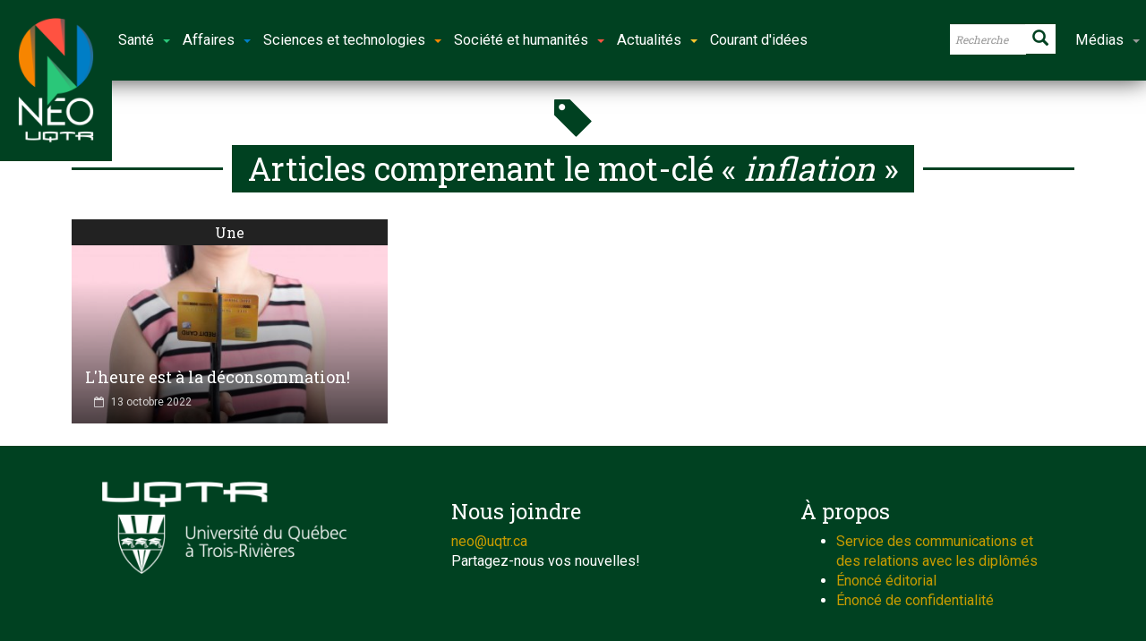

--- FILE ---
content_type: text/html; charset=UTF-8
request_url: https://neo.uqtr.ca/mot-cle/inflation/?essb_counter_cache=rebuild
body_size: -5
content:
{"total":1,"facebook":"","messenger":"","twitter":"","linkedin":"","mail":"","sms":"1","copy":""}

--- FILE ---
content_type: text/css; charset=utf-8
request_url: https://neo.uqtr.ca/wp-content/themes/newsgamer-child/style.css?ver=3.0.1
body_size: 10493
content:
/*
Theme Name: 	NewsGamer Child Theme
Theme URI: 	    http://themeforest.net/item/newsgamer-wordpress-news-magazine-theme/14521155
Description: 	Child Theme Made by MipThemes
Version:        1.1
Author:         MipThemes
Author URI: 	http://themeforest.net/user/mip/portfolio
Template:       newsgamer
*/

@import url("../newsgamer/style.css");

/* Couleurs */

.vertf {
	color: #004121;
} 

.jaune {
	color: #ffc52d;
}

.vertp {
	color: #2ac87a;
}

.bleu {
	color: #007fc7;
}

.orange{
	color: #f78600;
}

.rouge{
	color: #ff5341;
}

.gris{
	color: #9a9a9a;
}

.grisp{
	color: #ddd;
}

.bgblanc {
	background: #fff;
}

/* Navigation */

/*!
 * Yamm!3 - Yet another megamenu for Bootstrap 3
 * http://geedmo.github.com/yamm3
 * 
 * @geedmo - Licensed under the MIT license
 */
.yamm .nav,
.yamm .collapse,
.yamm .dropup,
.yamm .dropdown {
  position: static;
}
.yamm .container {
  position: relative;
}
.yamm .dropdown-menu {
  left: auto;
}
.yamm .yamm-content {
  padding: 20px 30px;
}
.yamm .dropdown.yamm-fw .dropdown-menu {
  left: 0;
  right: 0;
}
/* ------ */

.logo {
	background: #004121;
	padding: 20px;
	max-height: 180px;
}

@media (max-width: 1024px){
	.logo {
		max-width: 62px;
		max-height: 115px;
		padding: 10px;
	}
}

.navbar-brand {
	padding: 0;
}

.caret {
	margin-left: 10px;
}

.navbar-default {
	background-color: #004121 !important;
	border: none !important;
	font-family: 'Roboto', sans-serif;
	font-size: 1.3em;
}

.navbar {
	border-radius : 0 !important;
	margin-bottom: 0 !important;
	-webkit-box-shadow: 0px 0px 25px 0px rgba(64,64,64,1) !important;
	-moz-box-shadow: 0px 0px 25px 0px rgba(64,64,64,1);
	box-shadow: 0px 0px 25px 0px rgba(64,64,64,1);
	z-index: 1000;
}

.navbar-default .navbar-nav>li>a {
    color: #fff !important;
    padding: 35px 15px;
    text-decoration: none;
    -webkit-transition: none !important;
	transition: none !important;
}

.navbar-default .navbar-nav>li>a:hover {
    background-color: #002814 !important;
}

.navbar-default .navbar-nav>.open>a, 
.navbar-default .navbar-nav>.open>a:focus, 
.navbar-default .navbar-nav>.open>a:hover {
	background-color: #002814 !important;
}

.navbar-default .navbar-nav>.open>a.actualite, 
.navbar-default .navbar-nav>li>a:hover.actualite {
    box-shadow: inset 0 80px 0 #002814, inset 0 -56px 0 #ffc52d !important;
}

.navbar-default .navbar-nav>.open>a.sante, 
.navbar-default .navbar-nav>li>a:hover.sante {
    box-shadow: inset 0 80px 0 #002814, inset 0 -56px 0 #2ac87a !important;
}

.navbar-default .navbar-nav>.open>a.affaires, 
.navbar-default .navbar-nav>li>a:hover.affaires {
    box-shadow: inset 0 80px 0 #002814, inset 0 -56px 0 #007fc7 !important;
}

.navbar-default .navbar-nav>.open>a.sciences, 
.navbar-default .navbar-nav>li>a:hover.sciences {
    box-shadow: inset 0 80px 0 #002814, inset 0 -56px 0 #f78600 !important;
}

.navbar-default .navbar-nav>.open>a.societe, 
.navbar-default .navbar-nav>li>a:hover.societe {
    box-shadow: inset 0 80px 0 #002814, inset 0 -56px 0 #ff5341 !important;
}

.navbar-default .navbar-nav>.open>a.medias, 
.navbar-default .navbar-nav>li>a:hover.medias {
    box-shadow: inset 0 80px 0 #002814, inset 0 -56px 0 #9a9a9a !important;
}

.dropdown-menu {
	background-color: #f1f1f1;
	border: none;
	box-shadow: none !important;
}

.dropdown-menu .row {
	margin: 0;
}

.dropdown-menu a {
	color: #000;
	text-decoration: none;
}

.dropdown-menu a:hover {
	text-decoration: underline;
}
.dropdown-menu.actualites {
	border-top: 10px solid #ffc52d;
}

.dropdown-menu.sante {
	border-top: 10px solid #2ac87a;
}

.dropdown-menu.affaires {
	border-top: 10px solid #007fc7;
}

.dropdown-menu.sciences {
	border-top: 10px solid #f78600;
}

.dropdown-menu.societe {
	border-top: 10px solid #ff5341;
}

.dropdown-menu.medias {
	border-top: 10px solid #9a9a9a;
}

.navbar-nav>li>.dropdown-menu {
    border-radius: 0 !important;
}

nav .dropdown-menu p {
	color: #fff;
	font-family: 'Roboto Slab', serif;
	font-size: 1.3em;
 font-weight: 700;
 margin: -10px -15px 0 -15px;
 padding: 5px 10px;
}

.portail-actualites {
	background-color: #ffc52d;
}

.portail-sante {
	background-color: #2ac87a;
}

.portail-affaires {
	background-color: #007fc7;
}

.portail-sciences {
	background-color: #f78600;
}

.portail-societe {
	background-color: #ff5341;
}

nav .dropdown-menu p a {
	color: #fff;
	text-decoration: underline;
}

nav .dropdown-menu p a:hover {
	color: #000;
}

nav .dropdown-menu li ul { 
	font-size: 1.15em;
	list-style: none; 
 line-height: 1.2em;
 padding-left: 45px;
}

nav .dropdown-menu.medias li ul { 
    padding-left: 15px;
}

nav .dropdown-menu li ul li  { 
	margin: 16px 0;
}

@media (max-width :1024px){
	nav .dropdown-menu li ul li  { 
	margin: 0.5em 0;
}
}

nav .dropdown-menu li ul li:before {
	content: '> ';
 font-family: 'Roboto Slab', serif;
 font-weight: 700;
 margin-left: -17px;
 padding-right: 5px;
}

.actualites li ul li:before {    
    color: #ffc52d;
}

.sante li ul li:before {    
    color: #2ac87a;
}

.affaires li ul li:before {    
 color: #007fc7;
}

.sciences li ul li:before {    
 color: #f78600;
}

.societe li ul li:before {    
    color: #ff5341;
}

.media li:before {    
    color: #9a9a9a;
}

.image-menu {
	background-color: #555;
	display:block;
	margin-bottom: 10px;
}

.navbar-default .navbar-collapse, .navbar-default .navbar-form {
 border: none !important;
 box-shadow : none !important;
 -webkit-box-shadow : none !important;
}  

.container-fluid {
	padding-right: 0 !important;
} 



/* Menu hamburger */

.navbar-default .navbar-toggle .icon-bar {
    background-color: #fff;
 }
 
 .navbar-default .navbar-toggle {
    background-color: #999;
    border: none;
    right: 15px;
}

.navbar-default .navbar-toggle:focus,
.navbar-default .navbar-toggle:hover {
    background-color: #002814;
}

.in .navbar-nav:first-child {
	margin-top: 60px;
}    

/* Navigation reponsive */

@media (max-width: 767px) {
	.navbar-nav .open .dropdown-menu {
		background-color: #f1f1f1 !important;
	}

	.dropdown-menu a {
		font-size: 1.1em;
	}

	.navbar-default .navbar-nav>li>a {
    	color: #fff !important;
    	padding: 15px 15px;
	}
}

@media (min-width: 768px) and (max-width: 1008px) {

	.navbar-default .navbar-nav>li>a {
    	color: #fff !important;
    	padding: 20px 6px;
	}

	.navbar-default .navbar-nav>ul li:first-child {
		padding-left: 0;
	} 
}

@media (max-width:908px) {

	.navbar-default .navbar-nav>li>a {
    	font-size: 0.72em !important;
	}

}

@media (max-width:1413px) {
	.navbar-default .navbar-nav>li>a {
		padding: 35px 7px;
		font-size: 0.9em;
	}

	/*.navbar div[class=input-group]{
		width: 170px;
	}*/
}

@media (max-width:767px) {
	.navbar-default .navbar-nav>li>a {
		padding: 15px 7px;
	}
}

@media (min-width: 768px) and (max-width:989px) {
	form[role=search]{
		display:none;
	}
}

/* Navigation recherche */

@media (min-width:767px) and (max-width:1326px) {
	.input-group input {
		max-width:85px;
		font-size: 12px !important;
	}
}

.navbar div[class=input-group] {
	padding-top: 19px;
}

.navbar div[class=input-group] .form-control,
.error404 #error404 input {
	border: none;
	border-radius: 0;
	font-family: 'Roboto Slab', serif;
	font-size: 18px;
	font-style: normal;
	padding: 0 6px;
}

#search-form {
	background: #fff;
	border: none;
	box-shadow: 5px 5px 10px rgba(0,0,0,0.3);
}

.navbar .input-group input::placeholder,
.error404 #error404 input::placeholder {
	font-style: italic;
}

.navbar .input-group-btn button,
.error404 #error404 button{
	border: none;
	border-radius : 0;
	color: #004121;
	font-size: 18px;
	padding: 4px 8px 4px 8px;
}

.error404 #error404 button {
	padding: 1px 8px 4px 8px !important;
}

.navbar button[type=submit]:hover,
.error404 #error404 button:hover {
	color: #fff;
	background: #777;
}

@media (max-width: 768px) {
	.navbar div[class=input-group] {
	margin: 0 15px 0 0;
	padding-top: 0;
	}
}

@media (max-width: 1339px) {
	.navbar div[class=input-group] {
	font-size: 0.9em;
	}
}	

@media (min-width:909px) and (max-width: 1097px) {
	.navbar div[class=input-group] {
	display: none;
	}
}	


@media (min-width: 1228px) and (max-width:1283px) {
	.navbar div[class=input-group] .form-control {
	font-size: 0.8em;
	}
}

nav .dropdown-menu div.relationniste p {
	color: #004121 ;
	font-family: 'Roboto', sans-serif;
	font-weight: 400;
}		

/* Bases */

body {
	font-weight: 400;
}

a,
.main .article-post p a, {
	color: #008845;
    -webkit-transition: all 300ms ease-in-out !important;
    transition: all 300ms ease-in-out !important;
    text-decoration: underline; 
}

a:hover,
.main .article-post p a:hover {
	color: #004121;
	text-decoration: underline;
}

.article-post p a.btn,
.article-post p a.btn:hover {
	color: #fff;
	text-decoration: none;
}	

.def .overlay figcaption a {
	text-decoration: none;
}

h1, h2, h3, h4, h5, h6 {
	color: #004121 !important;
	font-family: 'Roboto Slab', serif !important;
	font-weight: 500 !important;
}

@media (max-width: 768px){
	body h1{
		font-size: 36px !important;
		line-height: 39px !important;
	}	
}

@media (max-width:420px){
	body h1{
		font-size: 25px !important;
		line-height: 28px !important;
	}

	.surtitre, .soustitre{
		font-size: 18px !important;
		line-height: 20px !important;
	}	
}

#dossier h2.main-title {
	font-size: 30px;
}

#dossier h2 {
	font-size: 25px;
	font-weight: 500;
}

hr {
    border-top: 1px solid #004121;
}

.widget article.def h3 {
	font-weight:500;
}

@media (max-width: 767px){
	article.def h2 a{
	    font-size: 15px !important;
	    line-height: 18px !important;
	}
}

.main-title {
  color: #fff !important;
  display: flex;
  flex-direction: row;
  justify-content: center;
  margin-top: 10px;
  text-align: center;
}

.main-title span {
	background-color: #004121;
	display: block;
	padding: 0.2em 0.5em;
}

.main-title:before, 
.main-title:after {
  flex-grow: 1;
  height: 3px;
  content: '\a0';
  background-color: #004121;
  position: relative;
  top: 0.7em;
}

.main-title:before {
  margin-right:10px;
}

.main-title:after {
  margin-left:10px;
}

.main-title.grey span {
	background-color: #ddd;
	color: #004121;
}

.main-title.grey:before, 
.main-title.grey:after {
  background-color: #ddd;	
}

.icone-titre{
	display: block;
	text-align: center;
	width: 100%;
	font-size: 3em;
}

.icone-titre-m{
	display: block;
	font-size: 58px;
	line-height: 0.8em;
	text-align: center;
	width: 100%;
}

.center {
	margin: 0 auto;
	display: block;
}

.pt0 {
	padding-top: 0 !important;
}
.mtb {
	margin: 25px 0 !important;
}

.mt0{
	margin-top: 0 !important;
}

.pt {
	padding-top: 25px;
}

.mr0 {
	margin-right: 0 !important;
}

p.mt15 {
	margin-top: 15px;
}

.mt10 {
	margin-top: 10px;
}

.mt20 {
	margin-top: 20px;
}

.mb20 {
	margin-bottom: 20px
}

.mportail {
	margin: 25px auto !important;
}

.article-post .article-post-content {
	margin-bottom: 0 !important;
}

.post-template-single-article .entry-title,
.post-template-single-article .soustitre,
.page-template-page-dossier  h1.entry-title,
.post-template-single-chronique-regulier .entry-title,
.post-template-single-chronique-regulier .soustitre {
	color: #004121;
}

.container {
	padding-left: 25px;
	padding-right: 25px;
}

@media (max-width:1200px) {
	.container {
		width: 100%;
	}
}

a.btn {
	background: #004121;
	color: #fff;
	font-size: 16px;
	-webkit-transition: all 200ms ease-in-out !important;
    transition: all 200ms ease-in-out !important;
    padding: 6px 12px;
}

.btn:hover {
	background: #004121;
	color: #fff;
	font-size: 16px;
	opacity: 0.85;
	box-shadow: 5px 5px 10px rgba(0,0,0,0.3);
}

a.btn:focus {
	color: #fff;
}

.txtcenter {
	text-align: center;
}

.txtright {
	text-align: right;
}

.shadow {
	box-shadow: 5px 5px 10px rgba(0,0,0,0.3);
}

/* Ajustement thème enfant */

#page-content {
	border: 0 !important;
	background: transparent !important;
}


.bg {
	background: url(images/bg.jpg) no-repeat fixed bottom right;
	background-size: cover;
}

.post-template-single-chronique-panoramique #page-inner-wrap,
.post-template-single-chronique-dernier-recours #page-inner-wrap,
.post-template-single-chronique-regulier #page-inner-wrap,
.post-template-single-panoramique #page-inner-wrap,
.post-template-single-article #page-inner-wrap,
.post-template-single-article-2 #page-inner-wrap {
	background-color: #f3f3f3;

}

#content-container,
.content-shadow,
.bg-events-actualites,
.bg-events-sante,
.bg-events-affaires,  
.bg-events-societe-humanites, 
.bg-events-sciences-technologies {
	box-shadow: 0 0 25px 0 rgba(64,64,64,0.5);
}

@media (max-width: 1120px) and (min-width: 991px) {
	#page-content.left-sidebar .main, #page-content.right-sidebar .main {
		width: 100% !important;
	}

	aside.sidebar {
		display: none;
	}
}

body .article-post blockquote:before {
	left: -15px;
}

body .article-post blockquote {
	padding: 15px;
}

/* Mosaïque */

#top-grid {
	margin-bottom: 0 !important;
}

article.def-medium figure.overlay figcaption div.entry,
article.def-medium figure.overlay figcaption div.entry div.entry-meta, 
article.def figure.overlay figcaption {
	padding: 0;
	position: absolute;
	top: 0;
}

@media (min-width: 1370px) {
	article.def-medium figure.overlay figcaption div.entry, article.def-medium figure.overlay figcaption div.entry div.entry-meta {
	    padding: 0 !important;
	}
}
@media (min-width: 768px) {
	article.def-medium figure.overlay figcaption div.entry, article.def-medium figure.overlay figcaption div.entry div.entry-meta {
	    padding: 0 !important;
	}
}

article.def-overlay span.entry-category a {
	border-radius: 0;
	display: block;
	font-family: 'Roboto Slab', serif;
	font-size: 16px;
	font-weight: 500;
	padding: 9px;
	text-align: center;
	text-transform:none !important;
	width:100%;	
}

article figure.overlay figcaption h2,
article figure.overlay figcaption h3,
article figure.overlay figcaption h4 {
	bottom: 25px;
	padding: 0 15px;
	position: absolute;
}


article figure.overlay figcaption .post-meta {
	bottom: 15px;
	padding: 0 15px;
	position: absolute;
}

.page-template-portail-actualites #page-outer-wrap {
	background: transparent url(images/bg-actualites.png) no-repeat fixed top center;
}

.page-template-portail-sante #page-outer-wrap {
	background: transparent url(images/bg-sante.png) no-repeat fixed top center;
}

.page-template-portail-affaires #page-outer-wrap {
	background: transparent url(images/bg-affaires.png) no-repeat fixed top center;
}

.page-template-portail-sciences-technologies #page-outer-wrap {
	background: transparent url(images/bg-sciences-technologies.png) no-repeat fixed top center;
}

.page-template-portail-societe-humanites #page-outer-wrap {
	background: transparent url(images/bg-societe-humanites.png) no-repeat fixed top center;
}

/* Événement */

.bg-events-actualites {
	background: url(images/bg-events-actualites.jpg) repeat fixed top center;
	padding: 25px 0;
}

.bg-events-sante {
	background: url(images/bg-events-sante.jpg) repeat fixed top center;
	padding: 25px 0;
}

.bg-events-affaires {
	background: url(images/bg-events-affaires.jpg) repeat fixed top center;
	padding: 25px 0;
}

.bg-events-sciences-technologies {
	background: url(images/bg-events-sciences.jpg) repeat fixed top center;
	padding: 25px 0;
}

.bg-events-societe-humanites {
	background: url(images/bg-events-societe.jpg) repeat fixed top center;
	padding: 25px 0;
}

.bg-events .eventon_events_list .eventon_list_event .evcal_desc span.evcal_desc2 {
	text-transform: none;
}

.bg-events .ajde_evcal_calendar .calendar_header .evo_j_dates .legend a,
.ajde_evcal_calendar .evcal_month_line p {
	font-family: 'Roboto Slab', serif ;
	text-transform: none;
}

.eventon_events_list .eventon_list_event .evcal_desc span.evcal_desc2,
.evo_pop_body .evcal_desc span.evcal_desc2 {
	font-size: 20px !important;
	font-weight: 400; 
	text-transform: none !important;
}

@media (max-width: 968px) {
	.eventon_events_list .eventon_list_event .evcal_desc span.evcal_desc2,
	.evo_pop_body .evcal_desc span.evcal_desc2 {
	font-size: 17px !important;
	}

}

/* Affichage catégories */

article.def-small span.entry-category a {
	color: #fff !important;
	display: block;
	font-family: 'Roboto Slab', serif;
	font-size: 16px;
	font-weight: 500;
	line-height: 11px;
	padding: 9px;
	text-decoration: none;
	text-transform: none;
}

article.def span.entry-category.parent-cat-226 a, /* Actualités */
body.category-226 article.def span.entry-category a,
body.category-227 article.def span.entry-category a,
body.category-228 article.def span.entry-category a,
body.category-229 article.def span.entry-category a,
body.category-230 article.def span.entry-category a,
body.category-231 article.def span.entry-category a {
	background: #ffc52d;
}

article.def span.entry-category.parent-cat-232 a, /* Santé */
body.category-232 article.def span.entry-category a,
body.category-233 article.def span.entry-category a,
body.category-235 article.def span.entry-category a,
body.category-236 article.def span.entry-category a,
body.category-237 article.def span.entry-category a,
body.category-238 article.def span.entry-category a,
body.category-234 article.def span.entry-category a,
body.category-240 article.def span.entry-category a,
body.category-241 article.def span.entry-category a,
body.category-243 article.def span.entry-category a,
body.category-242 article.def span.entry-category a {
	background: #2ac87a;
}

article.def span.entry-category.parent-cat-244 a, /* Affaires */
body.category-244 article.def span.entry-category a,
body.category-245 article.def span.entry-category a,
body.category-246 article.def span.entry-category a,
body.category-247 article.def span.entry-category a,
body.category-248 article.def span.entry-category a,
body.category-249 article.def span.entry-category a {
	background: #007fc7;
}

article.def span.entry-category.parent-cat-250 a, /* Sciences et technologies */
body.category-250 article.def span.entry-category a,
body.category-251 article.def span.entry-category a,
body.category-252 article.def span.entry-category a,
body.category-253 article.def span.entry-category a,
body.category-254 article.def span.entry-category a,
body.category-255 article.def span.entry-category a,
body.category-256 article.def span.entry-category a,
body.category-257 article.def span.entry-category a {
	background: #f78600;
}

article.def span.entry-category.parent-cat-258 a, /* Société et humanités */
body.category-258 article.def span.entry-category a,
body.category-265 article.def span.entry-category a,
body.category-261 article.def span.entry-category a,
body.category-259 article.def span.entry-category a,
body.category-260 article.def span.entry-category a,
body.category-262 article.def span.entry-category a,
body.category-263 article.def span.entry-category a,
body.category-264 article.def span.entry-category a,
body.category-266 article.def span.entry-category a,
body.category-267 article.def span.entry-category a {
	background: #ff5341;
}

article.def-small h3 a {
	color: #004121 !important;
	font-size: 1.3em;
	line-height: 1.3em;

}

article.def-small h3 a:hover {
	color: #000 !important;
	font-size: 1.3em;
	line-height: 1.3em;
}

article.def-small .entry-meta time {
	color: #5c5c5c;
	font-size: 1.3em;
	text-transform: none;
}

.loop-cat article.def figure.overlay figcaption div.post-meta {
	padding-left: 24px;
}

/* Pied de page */
.logo-footer {
	max-width: 250px;
}

#page-footer h1,
#page-footer h2,
#page-footer h3 {
	color: #fff !important;
	font-family: 'Roboto Slab', serif;
	font-weight: 400;
}

section#footer-section-top {
	background: #004121;
	font-size: 16px;
}

#footer-section-top .col {
	border-left: none !important;
}

#page-footer .container {
	padding: 15px;
}



#page-footer,
#page-footer p,
#page-footer li {
	color: #fff;
	border: none;
}

#page-footer label {
	font-weight: 300;
}
@media (max-width: 1024px){
	#page-footer .copyright {
		padding-bottom: 60px;
	}
}

#menu-footer {
	padding-left: 20px !important;
}

#page-footer .container a {
	color: #c89c00;
}

#page-footer .container a:hover {
	color: #c89c00;
	text-decoration: underline;
}

#page-footer .copyright {
	background: #00542b;
	color: #fff;
}

/* Pied - Médias sociaux */

#page-footer .module-about a.social {
	background: #c89c00;
	font-size: 25px;
	width: 35px;
	line-height: 35px;
}

#page-footer .module-about a.social:hover {
	background: #999;
}

/* Pied - Inscription infolettre */

#page-footer .wysija-checkbox-label {
	margin-top: 20px;
}

#page-footer .wysija-submit {
	background: #008845;
	border: none;
	border-radius: 4px;
	color: #fff;
	font-family: 'Roboto Slab', serif;
	font-weight: 700;
	padding: 5px 10px;
	transition: color 300ms ease-in-out, background-color 300ms ease-in-out, text-shadow 300ms ease-in-out, box-shadow 300ms ease-in-out, border 300ms ease-in-out;
}

#page-footer .wysija-submit:hover{
	background: #5c5c5c;
}

#page-footer .wysija-input[type=text] {
	border: none !important;
	color: #555;
    font-family: 'Roboto Slab', serif;
    font-size: 1em;
    font-style: italic;
    height: 34px;
    padding: 0 6px;
    width: 100%;
}

#page-footer .formErrorContent,
#page-footer .formErrorContent{
	background: #d61403;
	border: none;
	opacity: none !important;
}

#page-footer .widget_wysija_cont .updated,
#page-footer .widget_wysija_cont .login .message {
	background: #fff;
	border: 3px solid #2ac87a;
	font-family: 'Roboto Slab', serif;
	font-size: 14px;
}

/* Articles et dossiers */

.article div.intro p,
.page-template-page-dossier div.intro p,
.page-template-page-courant div.intro p {
	color: #004121 !important;
	font-family: 'Roboto Slab', serif;
	font-size: 18px;
	font-weight: 500;
}

.article div.intro p:first-child:first-letter,
.single-publication .publication-content p:first-child:first-letter,
.page-template-page-dossier div.intro p:first-child:first-letter,
.page-template-page-courant div.intro p:first-child:first-letter {
  background-color: #008845;
  border-radius: 3px;
  color: #fff;
  float: left;
  font-family: 'Roboto Slab', serif;
  font-size: 75px;
  line-height: 60px;
  margin-right: 10px;
  padding: 4px 8px 8px 8px;
}

#page-content.loop-page-6 {
        margin-top: 0 !important;
    }

@media (min-width:0){
.page-template-page-dossier header,
.page-template-page-courant header,
.post-template-single-panoramique header,
.post-template-single-chronique-panoramique header {
	padding: 15px 0 25px 0;
	text-align: left !important;
    }
}

@media (min-width:768px){
.post-template-single-panoramique header,
.post-template-single-chronique-panoramique header {
	background: #fff;
	padding: 25px !important;
	text-align: left !important;
    }
}

.post-template-single-article header,
.post-template-single-article-2 header,
.post-template-single-chronique-regulier header,
.post-template-single-chronique-dernier-recours header {
	background: #fff !important;
	padding : 15px;
}

.post-template-single-article-2 #page-content header,
.post-template-single-article-2 .article-post-content,
.post-template-single-chronique-dernier-recours #page-content header,
.post-template-single-chronique-dernier-recours .article-post-content {
	padding: 15px 25px 15px 25px;
	margin-bottom: 0;
}

.post-template-single-article-2 aside.tags,
.post-template-single-chronique-dernier-recours aside.tags {
	padding: 0 25px 15px 25px;
}

.post-template-single-panoramique header.container,
.post-template-single-chronique-panoramique header.container {
	margin-left: auto !important;
	margin-right: auto !important;
}

.post-template-single-panoramique .relative,
.post-template-single-chronique-panoramique .relative {
	overflow: hidden;
}

.post-template-single-panoramique #main,
.post-template-single-chronique-panoramique #main {
	padding: 0 !important;
}

header h1.entry-title,
header h2.surtitre {
	margin: 0 !important;
}

.post-template-single-article header h2.surtitre,
.post-template-single-article-2 header h2.surtitre,
.page-template-page-dossier header h2.surtitre,
.page-template-page-courant header h2.surtitre,
.post-template-single-chronique-regulier header h2.surtitre,
.post-template-single-chronique-dernier-recours header h2.surtitre {
	color: #004121;
	font-size: 27px;
	font-weight: normal;
	margin: 0 !important;
	text-transform: none !important;
}

.post-template-single-article #page-content p.wp-caption-text,
.post-template-single-article-2 #page-content p.wp-caption-text,
.post-template-single-chronique-regulier #page-content p.wp-caption-text,
.post-template-single-chronique-dernier-recours #page-content p.wp-caption-text {
	font-weight: 300;
}

#page-content header h2.surtitre {
	border-bottom: 0;
}

.post-template-single-panoramique header h2.surtitre,
.post-template-single-panoramique header h3.soustitre {
	color: #fff !important;
}

@media (max-width: 1199px){
	.post-template-single-panoramique header h2.surtitre,
	.post-template-single-panoramique header h3.soustitre {
	color: #004121 !important;
	}
}
@media (max-width: 1199px) and (min-width: 768px) {
	.post-template-single-panoramique #content-container .container,
	.post-template-single-chronique-panoramique #content-container .container {
			padding-top:0;
	}
}
.post-template-single-panoramique header h3.soustitre,
.post-template-single-chronique-panoramique header h3.soustitre,
.post-template-single-article header h3.soustitre,
.post-template-single-article-2 header h3.soustitre,
.post-template-single-chronique-regulier header h3.soustitre,
.post-template-single-chronique-dernier-recours header h3.soustitre,
.page-template-page-dossier header h3.soustitre,
.page-template-page-courant header h3.soustitre {
	font-size: 20px;
	font-weight: normal;
	margin: 5px 0 15px 0 !important;
}

.article-post .alignleft {
	margin-bottom: 25px !important;
}

.page-template-page-dossier header h3.soustitre, 
.page-template-page-courant header h3.soustitre{
	color:#004121;
}

.post-template p,
.page-template p,
.post-template li,
.page-template li {
	color: #5c5c5c;
	font-family: 'Roboto', sans-serif;
	font-size: 16px !important;
	font-weight: 400;
	line-height: 20px;
}

.sidebar {
	background-color: transparent !important;
}

@media (min-width: 992px) {
	.sidebar-shadow .right-sidebar .sidebar {
		    background-image: none !important;
	}
}

@media (min-width: 1200px) {
	#page-content.right-sidebar .main {
		padding: 25px 25px 25px 0 !important;
	}
}

@media (min-width: 992px) {
	#page-content.right-sidebar .main {
		padding: 20px 20px 20px 0 !important;
	}
}

.head-image {
	z-index: 0;	
}

div.head-image.dossier,
div.head-image.courant {
	max-height: 200px;
	overflow: hidden;
}
@media (max-width:767px){
	.page-template-page-dossier .head-image,
	.page-template-page-courant .head-image, {
		display: none;
	}

	.page-template-page-dossier .container,
	.page-template-page-courant .container {
		padding-top: 60px;
	}

}

.post-template-single-article .featured-caption,
.post-template-single-article-2 .featured-caption,
.post-template-single-chronique-regulier .featured-caption,
.post-template-single-chronique-dernier-recours .featured-caption {
	padding:10px;
	color: #fff;
	background-color: rgba(0,65,33,0.7);
	position: relative;
	bottom: 0;
}

.post-template-single-panoramique .featured-caption,
.post-template-single-chronique-panoramique .featured-caption {
	color: #fff;
	background-color: rgba(0,65,33,0.7);
	padding:10px;
}

@media (min-width: 1370px) {
	.sidebar {
		width: 374px !important;
	}
}


table.style1 {
	margin: 0 25px 15px 0;
	box-shadow: 5px 6px 10px 0px rgba(204,204,204,1);
}

table.style1,
table.style1 td,
table.style1 th {
border: 0 !important;
}

table.style1 th {
	background: #004121;
	color:#fff;
	font-family: 'Roboto Slab';
	font-size:1.1em;
	text-transform: uppercase;
}

table.style1 tr:nth-child(even),
table.style2 tr:nth-child(odd) {
	background: #fff
}

table.style1 tr:nth-child(odd),
table.style2 tr:nth-child(even) {
	background: #eaeaea;
}

table.style2 {
	width: 100% !important;
	padding: 0 !important;
}

table.style2 td,
table.style2 th {
border-collapse: collapse !important;
padding: 10px !important;;
}

table.style2 td {
	border: 1px solid #5c5c5c !important;
}

table.style2 th {
	text-transform: uppercase;
	background-color: #004121;
	color: #fff;
	border: 1px solid #004121 !important;
}

.post-template-single-panoramique header + .container,
.post-template-single-chronique-panoramique header + .container {
	padding-top: 0;
}

.post-template-single-panoramique #main table,
.post-template-single-chronique-panoramique #main table,
.post-template-single-article #main table, 
.post-template-single-article-2 #main table,
.post-template-single-chronique-regulier #main table,
.post-template-single-chronique-dernier-recours #main table,
.post-template-single-panoramique #main table {
	background : #fff;
	box-shadow: 5px 6px 10px 0px rgba(204,204,204,1);
	border: none;
	display: inline-block;
	float: left;
	margin: 0 25px 15px 0;
	padding: 15px;
	width: 40%;
}

.post-template-single-panoramique #main table td,
.post-template-single-chronique-panoramique #main table td, 
.post-template-single-article #main table td,
.post-template-single-article-2 #main table td,
.post-template-single-chronique-regulier #main table td,
.post-template-single-chronique-dernier-recours #main table td{
	border: none;
	padding: 0;
}

@media (min-width:991px) and (max-width:1199px) {
	.post-template-single-panoramique #main table,
	.post-template-single-chronique-panoramique #main table, 
	.post-template-single-article #main table,
	.post-template-single-chronique-regulier #main table {
		width: 50%;
	}
}

@media (max-width:767px) {
	.post-template-single-panoramique #main table, 
	.post-template-single-chronique-panoramique #main table,
	.post-template-single-article #main table,
	.post-template-single-chronique-regulier #main table {
		width: 50%;
	}

	.post-template-single-panoramique header,
	.post-template-single-chronique-panoramique header{
		padding: 0;
	}
}	

@media (max-width:650px) {
	.post-template-single-panoramique #main table,
	.post-template-single-chronique-panoramique #main table, 
	.post-template-single-article #main table,
	.post-template-single-chronique-regulier #main table {
		width: 100%;
	}	
}

@media (max-width:991px) {
	.post-template-single-panoramique header,
	.post-template-single-chronique-panoramique header,{
		margin-bottom: 25px;
	}
}

.post-template-single-article-2 #page-content.right-sidebar .main,
.post-template-single-chronique-dernier-recours #page-content.right-sidebar .main {
	padding : 0 !important;
}

.sidebar-border .sidebar {
	border-color: #004121 !important;
}

@media (min-width: 992px) {
	#page-content {
		display:block !important;
	}
}

.post-template-single-article div.entry-meta span.visible-lg,
.post-template-single-article-2 div.entry-meta span.visible-lg,
.post-template-single-chronique-regulier div.entry-meta span.visible-lg,
.post-template-single-chronique-dernier-recours div.entry-meta span.visible-lg {
	margin-left: 0;
}


/* Articles - Mots-clés */

aside.tags ul li a, 
aside.tags ul li span {
	background-color: #fff;
	border-radius: 5px;
	box-shadow: 5px 6px 10px 0px rgba(204,204,204,1);
	color: #004121 !important;
	font-size: 1.2em;
	font-weight: 300;
	text-decoration: none;
	text-transform: none;
}

aside.tags ul li a:first-letter {
	text-transform: uppercase;
} 

aside.tags {
	margin-top: 0px;
}

/* Sidebar */      

.sidebar h1,
.sidebar h2,
.sidebar h3,
.sidebar h4 {
	color: #004121;
	font-family: 'Roboto Slab', serif;
	font-size: 20px;
	font-weight: normal;
	margin-top: 20px;
}

.sidebar h3:first-child {
	margin-top: 0;
}

/* Métas article */

div.entry-meta {
	margin: 10px 0 0 0;
    text-transform: uppercase;
}

.entry-meta,
.entry-meta a,
.breadcrumb a {
	color: #008845 !important;
}

.entry-comments {
	display: none !important;
}

/* Publications */

.embed-container /* Vidéo responsive */{ 
	position: relative; 
	padding-bottom: 56.25%;
	height: 0;
	overflow: hidden;
	height: auto;
	} 

.embed-container iframe,
.embed-container object,
.embed-container embed /* Vidéo responsive */ { 
	height: 100%;
	left: 0;
	position: absolute;
	top: 0;
	width: 100%;
}

.single-publication .container .img-responsive {
	max-width: 300px;
}

.single-publication header h1 {
    color: #004121;
    font-family: "Roboto Slab";
    font-size: 40px;
    font-style: normal;
    font-weight: normal;
    line-height: 50px;
    margin-bottom: 20px;
}

.single-publication h2.soustitre-publication {
	color: #004121;
    font-family: "Roboto Slab";
    font-size: 20px;
    font-weight: normal;
    margin-bottom: 0;
}

.single-publication p.info-publication {
	margin-bottom: 0;
}


@media (max-width: 768px){
	.publication-content {
		padding: 20px;
	}

	.single-publication h1{
		font-size: 30px !important;
		line-height: 1.2em !important;
		margin-top:35px !important;
	}
}

@media (max-width: 650px) {
	.single-publication .container .img-responsive {
		max-width: 200px;
	}
}	

@media (max-width: 450px) {
	.single-publication .container .head-image {
		width: 100%;
		margin-bottom: 15px;
	}	
}

.post-type-archive h1.main-title{
	font-size: 30px;
	margin-bottom: 15px;
}

a.acheter {
	background: #004121;
	border-radius: 4px;
	color: #fff;
	display: inline-block;
	font-family: 'Roboto Slab', serif;
	font-weight: 700;
	margin: 10px auto 25px auto;
	padding: 5px 10px;
	text-decoration: none;
}
a.acheter:hover{
	background: #c89c00;
}

.btn-publication {
	max-width: 350px;
}

/* 404 */

.container .info-404 h1,
.container .info-404 h2 {
	/*color: #004121;*/
	font-size: 30px;
}

.error404 #page-content header div.title span {
  color: #004121;
  display: block;
  font-family: 'Roboto Slab', serif;
  font-size: 30px;
  text-align: center;
  text-transform: none;
}

.error404 #page-content header div.title span::after {
  height: 0;
}

.error404 #page-content header div.title {
	border: 0;
}

.form-404 { 
	display: block;
	max-width: 350px; 
	margin: 25px auto;
}

.error404 p {
	font-size: 16px;
}

/* Publications */

.page-template-page-publications .simple-light .esg-filterbutton,
.page-template-page-publications .simple-light .esg-filterbutton:hover,
.page-template-page-publications .simple-light .esg-allfilter {
	color: #fff;
	border: none;
	border-radius: 7px;
	font-family:"Roboto Slab", sans-serif;
	font-size: 16px;
}

.page-template-page-publications .simple-light .esg-filterbutton.esg-allfilter {
background: #004121;
}

.page-template-page-publications .simple-light .esg-filterbutton.selected{
	color: #fff;
}

.page-template-page-publications .simple-light .esg-filterbutton .esg-filter-checked {
	line-height: 30px;
}

.page-template-page-publications .simple-light .esg-filterbutton:hover,
.page-template-page-publications .simple-light .esg-filterbutton.selected {
	box-shadow: 5px 5px 10px 0px rgba(56,56,56,0.5);
}

.page-template-page-publications .simple-light .esg-filterbutton[data-filter=filter-sante] {
	background-color:#2ac87a; 
}

.page-template-page-publications .simple-light .esg-filterbutton[data-filter=filter-societe-humanites] {
	background-color:#ff5341;
}

.page-template-page-publications .simple-light .esg-filterbutton[data-filter=filter-affaires] {
	background-color:#007fc7;
}

.page-template-page-publications .simple-light .esg-filterbutton[data-filter=filter-sciences-technologies] {
	background-color:#f78600;;
}

.page-template-page-publications input.eg-search-input[type="text"]{
	line-height: 30px;
	margin-bottom: 10px!important;
	padding: 0 10px;
	min-width: 230px;
}

.page-template-page-publications #page-content {
	padding: 25px;
}

/* Mosaiques */

#mosaique ul li:first-child .esg-bc div:nth-child(1) a{ /* Grande image titre ++ */
font-size: 28px !important;
line-height: 36px !important;
}

.esg-entry-cover {
    background: -moz-linear-gradient(top,rgba(0,0,0,0) 50%,rgba(0,0,0,0.83) 99%,rgba(0,0,0,0.85) 100%);
    background: -webkit-gradient(linear,left top,left bottom,color-stop(50%,rgba(0,0,0,0)),color-stop(99%,rgba(0,0,0,0.83)),color-stop(100%,rgba(0,0,0,0.85)));
    background: -webkit-linear-gradient(top,rgba(0,0,0,0) 50%,rgba(0,0,0,0.83) 99%,rgba(0,0,0,0.85) 100%);
    background: -o-linear-gradient(top,rgba(0,0,0,0) 50%,rgba(0,0,0,0.83) 99%,rgba(0,0,0,0.85) 100%);
    background: -ms-linear-gradient(top,rgba(0,0,0,0) 50%,rgba(0,0,0,0.83) 99%,rgba(0,0,0,0.85) 100%);
    background: linear-gradient(to bottom,rgba(0,0,0,0) 50%,rgba(0,0,0,0.83) 99%,rgba(0,0,0,0.85) 100%);
    filter: progid:DXImageTransform.Microsoft.gradient( startColorstr='#00000000',endColorstr='#d9000000',GradientType=0 );
}

figure.overlay div.entry:hover,
article.def figure.overlay figcaption:hover {
	background: rgba(0,65,33,0.25);
}

figure.overlay div.entry,
article.def figure.overlay {
	background: rgba(0,65,33,0);
	-webkit-transition: all 100ms ease-in-out !important;
    transition: all 100ms ease-in-out  !important;
}

a.eg-mosaique-element-7:before {
    font-family: "FontAwesome";
    content: '\f133';
    margin-right: 8px;
    margin-left: 1px;
}

@media (max-width:1200px) and (min-width:1024px) {
	ul li .esg-bc div:nth-child(1) a,
	ul li .esg-bc div:nth-child(1) a{
		font-size: 0.8em !important;
		line-height: 1.1em !important;
	}

	#mosaique .esg-top a[href="https://neo.uqtr.ca/categorie/sante/"],
	#mosaique .esg-top a[href="https://neo.uqtr.ca/categorie/affaires/"],
	#mosaique .esg-top a[href="https://neo.uqtr.ca/categorie/sciences-technologies/"], 
	#mosaique .esg-top a[href="https://neo.uqtr.ca/categorie/societe-humanites/"]{ 
		font-size: 0.8em !important;
	}
}

.page-template .eg-dossiers-portails-content {
padding: 15px;
}
/* Résultats de recherche */

.search-results h1 {
	text-transform: none;
}

.terme {
	font-family: 'Roboto', sans-serif;
	font-weight: 300;
	font-style: normal;
}

/* Pagination */


.post-pagination span.info {
	background: transparent;
	color: #004121;
	display: block;
	font-size: 1.2em;
	font-weight: 300;
	padding-right: 15px;
}

.post-pagination a {
	border: 2px solid #004121;
	border-radius: 4px;
	color: #004121;
	font-size: 1.2em;
	font-weight: 300;
	text-decoration: underline;
	text-transform: none;
}

.post-pagination .current  {
	background-color: #004121;
	border: 2px solid #004121;
	border-radius: 4px;
	color: #fff;
	font-size: 1.2em;
	}

.post-pagination a:hover {
	background-color: #e6e6e6;
	border-color: #004121;
}

.fa-chevron-right + .fa-chevron-right {
	margin-left:-2px;
}

.fa-chevron-left:first-child {
	margin-right:-2px;
}
/* Mise en page dossier */

.zone-boutons-dossiers {
	padding-left: 25px;
	border-left: 1px solid #004121;
}

@media (max-width:1024px) {
	.zone-boutons-dossiers p a.btn {
		font-size: 0.8em;
	}
}

/* Dossier anatomie */
.bg-texte-encadre {
	background: rgba(0,65,33,0.6);
	padding: 50px;
}

.bg-texte-encadre h3,
.bg-texte-encadre li,
.bg-texte-encadre p {
	color: #fff;
}

aside.bg-lab-anatomie {
	background: url(images/dossier-anatomie/bg-encadre-anatomie1.jpg) no-repeat fixed center top;
}

/* Équipe */
.page-template-page-equipe h2 span {
	display: block;
	font-size:0.75em;
}

/* Articles reliés */

aside.sidebar aside.widget article.def .overlay h2 a {
	font-size: 18px;
	line-height: 21px;
}

aside.sidebar .widget article.def span.entry-category a {
	font-size: 17px;
}

@media (max-width:1371px) {

	aside.sidebar aside.widget article.def .overlay h2 a {
	font-size: 16px;
	line-height: 18px;
	}

	aside.sidebar .widget article.def span.entry-category a {
	font-size: 15px;
	}
}

@media (max-width:768px) {

	aside.sidebar aside.widget article.def .overlay h2 a {
	font-size: 24px;
	line-height: 22px;
	}

	aside.sidebar .widget article.def span.entry-category a {
	font-size: 20px;
	padding: 10px 0;
	}
}

/* Auteur */

#content-container img.avatar {
    border-radius: 0%;
    border: none;
    box-shadow: 5px 5px 10px 0px #bbb;
    left:0;
    position: relative;
    z-index: 1;
}

@media (max-width:768px){
	#content-container img.avatar {
		margin-bottom: 15px;
	}

}

@media (min-width: 992px) {

	#content-container .author-box {
	    background: #fff;
	    margin: 0;
	    padding: 25px;
	}    
}

.img-chroniqueur {
	max-width: 150px;
	margin-bottom: 15px;
	box-shadow : 5px 5px 10px rgba(0,0,0,0.3);
}

.info-chroniqueur {
	border-left: 2px solid #004121;
	padding: 15px !important;
} 

.info-chroniqueur .avatar {
	margin-bottom: 15px;
}

/* Exergue */

.article-post blockquote:after {
    right: -20px !important;
}

/* Extraits */
.page-template-page-extraits .esg-entry-cover,
.page-template-page-accueil .extraits .esg-entry-cover{
	background: none;
}

body.page-template-page-extraits .esg-content p:first-child,
.page-template-page-accueil .extraits .esg-content p:first-child {
	color: #004121 !important;
	font-family: 'Roboto Slab', serif;
}

.page-template-page-extraits .esg-content p:first-child::before,
.page-template-page-accueil .extraits .esg-content p:first-child::before{
	content:"\00ab\00a0";
	color: #c89c00;
	font-size: 2.5em;
	font-weight: 400;
	line-height:1em;
	position: absolute;
	left:-23px;
	top:-15px;
}

.page-template-page-extraits .esg-content p:first-child::after,
.page-template-page-accueil .extraits .esg-content p:first-child::after{
	content:"\00a0\00bb";
	color: #c89c00;
	font-size: 2.5em;
	font-weight: 400;
	line-height:1em;
	position: absolute;
	bottom:-9px;
}
.page-template-page-extraits .eg-neo-extraits-medias-content,
.page-template-page-accueil .extraits .eg-neo-extraits-medias-content {
	padding-top: 5px;
}

body .esg-grid .mainul li.eg-neo-extraits-medias-wrapper {
	background: #fff;
}

/* Ajustements mobiles */
@media (max-width: 1200px){
	.container {
		padding-top:30px;
	}

	.category .container {
		padding-top:60px;
	}

}

/* Feed Instagram Accueil */
#feedinsta {
    background-color: rgb(239,239,239);
    padding: 25px 5%;
    margin-top: 25px;
}



/* Participe à la science */

#eventon_comments {
	display: none;
}

/* 50e anniversaire */

.logo50 {
	max-height: 150px;
	padding-right: 20px;
	padding-bottom: 20px;
	max-width: 100%;
}

/* Catégories principales portails et grilles */

.eg-mosaique-element-6 {
  display: none;
}

.containerCategorie{
	color: #fff !important;
	display: block;
	font-family: 'Roboto Slab', serif;
	font-size: 16px;
	font-weight: 500;
	line-height: 11px;
	padding: 9px;
	text-decoration: none;
	text-transform: none;
}

 /* Actualités */
.couleurActualite{background: #ffc52d;}
  /* Santé */
.couleurSante{background: #2ac87a;}
  /* Affaires */
.couleurAffaire{background: #007fc7;}
 /* Sciences et technologies */
.couleurScience{background: #f78600;}
 /* Société et humanités */
.couleurSociete{background: #ff5341;}
/* Indéfini */
.containerCategorie.undefined{background: #004121;}

/*****************************************************************************************/
/*Ajout de Pat*/

figure.overlay div.entry, article.def figure.overlay {
  cursor: pointer;
}

.eg-dossiers-portails-element-3-a {
  display: none !important;
}

